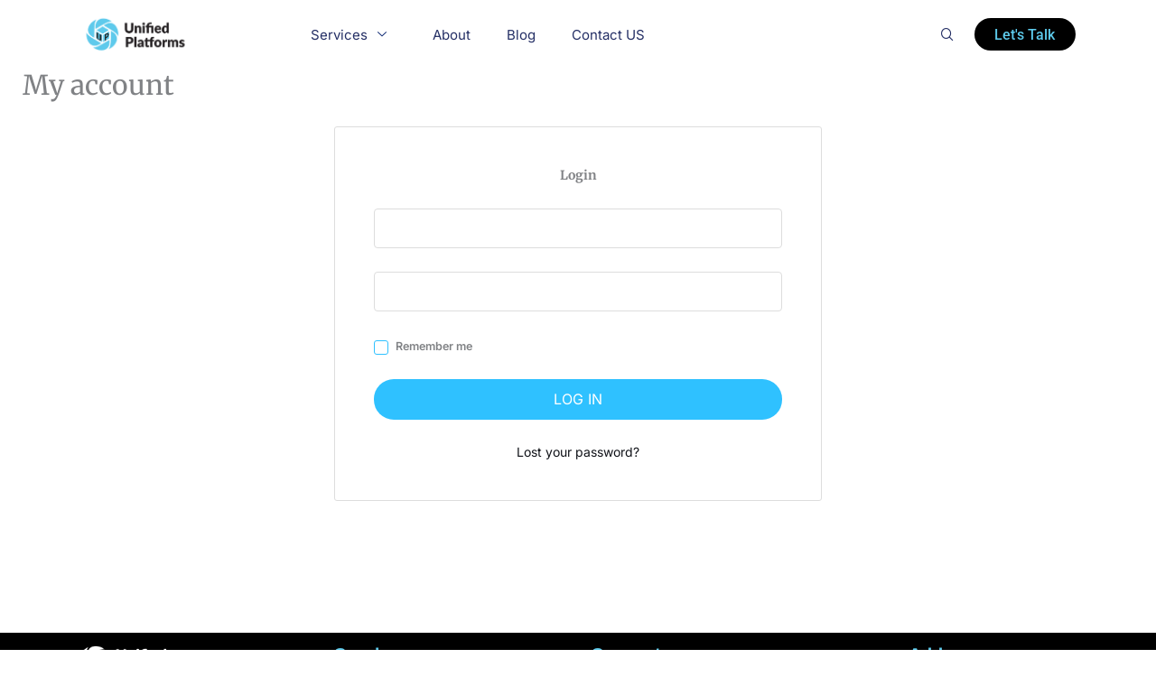

--- FILE ---
content_type: image/svg+xml
request_url: https://unifiedplatforms.com/wp-content/uploads/2024/03/saas_footer_bg_shape.svg
body_size: 383294
content:
<svg xmlns="http://www.w3.org/2000/svg" xmlns:xlink="http://www.w3.org/1999/xlink" width="1600" height="560" viewBox="0 0 1600 560"><defs><clipPath id="clip-path"><rect id="Rectangle_473" data-name="Rectangle 473" width="1600" height="560" transform="translate(0 7246)" fill="#0e245a"></rect></clipPath></defs><g id="image" transform="translate(0 -7246)" clip-path="url(#clip-path)"><image id="Vector_Smart_Object" data-name="Vector Smart Object" width="1651" height="953" transform="translate(-25 6965)" opacity="0.04" xlink:href="[data-uri]"></image></g></svg>

--- FILE ---
content_type: image/svg+xml
request_url: https://unifiedplatforms.com/wp-content/uploads/2024/03/saas_footer_bg_shape.svg
body_size: 383272
content:
<svg xmlns="http://www.w3.org/2000/svg" xmlns:xlink="http://www.w3.org/1999/xlink" width="1600" height="560" viewBox="0 0 1600 560"><defs><clipPath id="clip-path"><rect id="Rectangle_473" data-name="Rectangle 473" width="1600" height="560" transform="translate(0 7246)" fill="#0e245a"></rect></clipPath></defs><g id="image" transform="translate(0 -7246)" clip-path="url(#clip-path)"><image id="Vector_Smart_Object" data-name="Vector Smart Object" width="1651" height="953" transform="translate(-25 6965)" opacity="0.04" xlink:href="[data-uri]"></image></g></svg>